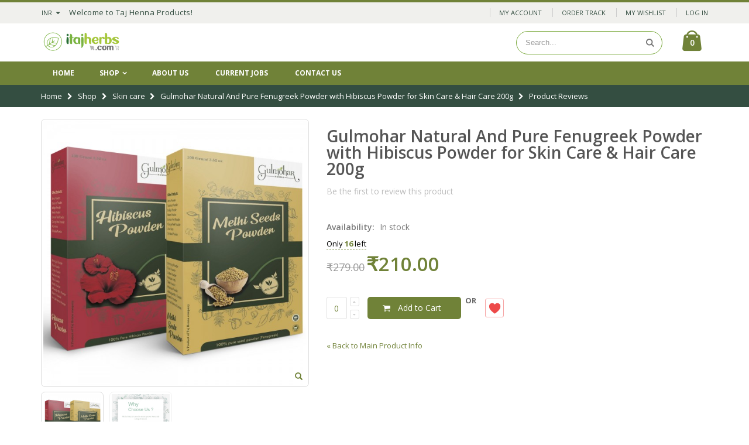

--- FILE ---
content_type: text/html; charset=UTF-8
request_url: https://itajherbs.com/review/product/list/id/342/category/56/
body_size: 12223
content:
<!DOCTYPE html>
<html lang="en">
<head>
<meta http-equiv="Content-Type" content="text/html; charset=utf-8" />
<title>100% Natural Methi Seeds Powder &amp; Hibiscus Powder – 200g</title>
<meta name="description" content="Buy pimples and acne-free organic Methi seeds powder and Hibiscus powder at the best prices. Itajherbs offers skin care and hair care powders on special discounts.

" />
<meta name="keywords" content="Natural Methi Seeds, skin care , Methi seeds powder " />
<meta name="robots" content="INDEX,FOLLOW" />
	
<meta name="viewport" content="width=device-width, initial-scale=1.0"/>
<link rel="icon" href="https://itajherbs.com/media/favicon/default/itajhebs_LOGO_PNG_LOW.png" type="image/x-icon" />
<link rel="shortcut icon" href="https://itajherbs.com/media/favicon/default/itajhebs_LOGO_PNG_LOW.png" type="image/x-icon" />

<link rel="stylesheet" href="//fonts.googleapis.com/css?family=Open+Sans%3A300%2C300italic%2C400%2C400italic%2C600%2C600italic%2C700%2C700italic%2C800%2C800italic&amp;v1&amp;subset=latin%2Clatin-ext" type="text/css" media="screen"/>
<link href='//fonts.googleapis.com/css?family=Shadows+Into+Light' rel='stylesheet' type='text/css'/>
<link rel="stylesheet" type="text/css" href="https://itajherbs.com/media/css_secure/b82eff401dbf8aed8bb51f16051b1c86.css" />
<link rel="stylesheet" type="text/css" href="https://itajherbs.com/media/css_secure/51280f5c467d2968d7e4f122bd1c1c12.css" media="all" />
<link rel="stylesheet" type="text/css" href="https://itajherbs.com/media/css_secure/7ec0e16fe1f9167a4c39c6dcfffea956.css" media="print" />
<script type="text/javascript" src="https://itajherbs.com/media/js/de9575afd53ee59151e6b6072fe476a5.js"></script>
<!--[if gt IE 7]>
<link rel="stylesheet" type="text/css" href="https://itajherbs.com/media/css_secure/3a7497b2d531265430b56c437b19449e.css" media="all" />
<![endif]-->
<!--[if lt IE 7]>
<script type="text/javascript" src="https://itajherbs.com/media/js/e009c2f89016d6717673b23d27cc3183.js"></script>
<![endif]-->
<!--[if lt IE 9]>
<script type="text/javascript" src="https://itajherbs.com/media/js/8c1408393eda8718cc8dd458c47d2e8c.js"></script>
<![endif]-->

<script type="text/javascript">
//<![CDATA[
Mage.Cookies.path     = '/';
Mage.Cookies.domain   = '.itajherbs.com';
//]]>
</script>

<script type="text/javascript">
//<![CDATA[
optionalZipCountries = ["AF","AX","AL","DZ","AS","AD","AO","AI","AQ","AG","AR","AM","AW","AU","AT","AZ","BS","BH","BD","BB","BY","BE","BZ","BJ","BM","BT","BO","BA","BW","BV","BR","IO","VG","BN","BG","BF","BI","KH","CM","CA","CV","KY","CF","TD","CL","CN","CX","CC","CO","KM","CG","CD","CK","CR","CI","HR","CU","CY","CZ","DK","DJ","DM","DO","EC","EG","SV","GQ","ER","EE","ET","FK","FO","FJ","FI","FR","GF","PF","TF","GA","GM","GE","DE","GH","GI","GR","GL","GD","GP","GU","GT","GG","GN","GW","GY","HT","HM","HN","HK","HU","IS","ID","IR","IQ","IE","IM","IL","IT","JM","JP","JE","JO","KZ","KE","KI","KW","KG","LA","LV","LB","LS","LR","LY","LI","LT","LU","MO","MK","MG","MW","MY","MV","ML","MT","MH","MQ","MR","MU","YT","MX","FM","MD","MC","MN","ME","MS","MA","MZ","MM","NA","NR","NP","NL","AN","NC","NZ","NI","NE","NG","NU","NF","MP","KP","NO","OM","PK","PW","PS","PA","PG","PY","PE","PH","PN","PL","PT","PR","QA","RE","RO","RU","RW","BL","SH","KN","LC","MF","PM","WS","SM","ST","SA","SN","RS","SC","SL","SG","SK","SI","SB","SO","ZA","GS","KR","ES","LK","VC","SD","SR","SJ","SZ","SE","CH","SY","TW","TJ","TZ","TH","TL","TG","TK","TO","TT","TN","TR","TM","TC","TV","UG","UA","AE","GB","US","UY","UM","VI","UZ","VU","VA","VE","VN","WF","EH","YE","ZM","ZW"];
//]]>
</script>
            <!-- BEGIN GOOGLE ANALYTICS CODE -->
        <script type="text/javascript">
        //<![CDATA[
            var _gaq = _gaq || [];
            
_gaq.push(['_setAccount', 'G-CDCDXP62D8']);

_gaq.push(['_trackPageview']);
            
            (function() {
                var ga = document.createElement('script'); ga.type = 'text/javascript'; ga.async = true;
                ga.src = ('https:' == document.location.protocol ? 'https://ssl' : 'http://www') + '.google-analytics.com/ga.js';
                var s = document.getElementsByTagName('script')[0]; s.parentNode.insertBefore(ga, s);
            })();

        //]]>
        </script>
        <!-- END GOOGLE ANALYTICS CODE -->
    <script type="text/javascript">
	jQuery(function($){
		var scrolled = false;
		$(window).scroll(function(){
			    if(140<$(window).scrollTop() && !scrolled){
                    if(!$('.header-container .menu-wrapper .mini-cart').length && !$('.header-container .menu-wrapper .sticky-logo').length){
				    $('.header-container').addClass("sticky-header");
				    var minicart = $('.header-container .mini-cart').html();
				    $('.header-container .menu-wrapper').append('<div class="mini-cart">'+minicart+'</div>');
                                    var logo_image = $('<div>').append($('.header-container .header > .logo').clone()).html();
                    $('.header-container .menu-wrapper').prepend('<div class="sticky-logo">'+logo_image+'</div>');
                                        $(".sticky-logo img").attr("src","https://itajherbs.com/skin/frontend/smartwave/porto/images/itajhebs LOGO PNG LOW.png");
                                    				    $('.header-container .header-wrapper > div').each(function(){
					    if($(this).hasClass("container")){
						    $(this).addClass("already");
					    } else {
						    $(this).addClass("container");
					    }
				    });
				    scrolled = true;
                    }
			    }
			    if(140>=$(window).scrollTop() && scrolled){
				    $('.header-container').removeClass("sticky-header");
				    $('.header-container .menu-wrapper .mini-cart').remove();
                                    $('.header-container .menu-wrapper > .sticky-logo').remove();
                				    scrolled = false;
				    $('.header-container .header-wrapper > div').each(function(){
					    if($(this).hasClass("already")){
						    $(this).removeClass("already");
					    } else {
						    $(this).removeClass("container");
					    }
				    });
			    }
		});
	});
</script><script type="text/javascript">
//<![CDATA[
	if (typeof EM == 'undefined') EM = {};
	EM.Quickview = {
		QS_FRM_WIDTH    :"1000",
		QS_FRM_HEIGHT   : "730"
	};
//]]	
</script> <script type="text/javascript">//<![CDATA[
        var Translator = new Translate([]);
        //]]></script><!-- Google tag (gtag.js) -->
<script async src="https://www.googletagmanager.com/gtag/js?id=G-CDCDXP62D8"></script>
<script>
  window.dataLayer = window.dataLayer || [];
  function gtag(){dataLayer.push(arguments);}
  gtag('js', new Date());

  gtag('config', 'G-CDCDXP62D8');
</script>
<!-- Google tag (gtag.js) -->
<script async src="https://www.googletagmanager.com/gtag/js?id=AW-951264712"></script>
<script>
  window.dataLayer = window.dataLayer || [];
  function gtag(){dataLayer.push(arguments);}
  gtag('js', new Date());

  gtag('config', 'AW-951264712');
</script>


<script>
  window.addEventListener('load', function() {
    document.addEventListener('click', function(t) {
      for(let r of t.path) {
        if(r.matches && r.matches('.btn-cart')) {
          gtag('event', 'conversion', {'send_to': 'AW-951264712/G0-ECNm_wIEYEMjLzMUD'});
        }
      }
    })  

    if(window.location.href.indexOf('/checkout/onepage/?')!=-1){
      gtag('event', 'conversion', {'send_to': 'AW-951264712/wrcwCNy_wIEYEMjLzMUD'});
    }
  });
</script><script type="text/javascript">
//<![CDATA[
if (typeof dailydealTimeCountersCategory == 'undefined') {
	var dailydealTimeCountersCategory = new Array();
	var i = 0;
}
//]]>
</script>
</head>
<body class=" review-product-list full-width">
<div class="wrapper">
        <noscript>
        <div class="global-site-notice noscript">
            <div class="notice-inner">
                <p>
                    <strong>JavaScript seems to be disabled in your browser.</strong><br />
                    You must have JavaScript enabled in your browser to utilize the functionality of this website.                </p>
            </div>
        </div>
    </noscript>
    <div class="page">
                <div class="header-container type4">
    <div class="top-links-container">
        <div class="top-links container">
                        <div class="form-currency top-select">
    <select id="select-currency" name="currency" title="Select Your Currency" onchange="setLocation(this.value)">
            <option value="https://itajherbs.com/directory/currency/switch/currency/INR/uenc/aHR0cHM6Ly9pdGFqaGVyYnMuY29tL3Jldmlldy9wcm9kdWN0L2xpc3QvaWQvMzQyL2NhdGVnb3J5LzU2Lw,,/" selected="selected">
            INR        </option>
            <option value="https://itajherbs.com/directory/currency/switch/currency/USD/uenc/aHR0cHM6Ly9pdGFqaGVyYnMuY29tL3Jldmlldy9wcm9kdWN0L2xpc3QvaWQvMzQyL2NhdGVnb3J5LzU2Lw,,/">
            USD        </option>
        </select>
    <script type="text/javascript">
        (function($){
            $("#select-currency").selectbox();
        })(jQuery);
    </script>
</div>
                                    			            <div class="top-links-area">
                <div class="top-links-icon"><a href="javascript:void(0)">Account</a></div>
                <ul class="links">
                        <li class="first" ><a href="https://itajherbs.com/customer/account/" title="My Account" >My Account</a></li>
                                <li ><a href="tracking" title="Track Order" >Order Track</a></li>
                                <li ><a href="https://itajherbs.com/wishlist/" title="My Wishlist" >My Wishlist</a></li>
                                <li class=" last" ><a href="https://itajherbs.com/customer/account/login/" title="Log In" >Log In</a></li>
            </ul>
            </div>
            <p class="welcome-msg">Welcome to Taj Henna Products! </p>
            <div class="clearer"></div>
        </div>
    </div>
    <div class="header container">
                <a href="https://itajherbs.com/" title="Taj Henna" class="logo"><strong>Taj Henna</strong><img src="https://itajherbs.com/skin/frontend/smartwave/porto/images/itajhebs LOGO PNG LOW.png" alt="Taj Henna" /></a>
                <div class="cart-area">
                       <div class="mini-cart">
                    <a href="javascript:void(0)" class="mybag-link"><i class="icon-mini-cart"></i><span class="cart-info"><span class="cart-qty">0</span><span>item(s)</span></span></a>
        <div class="topCartContent block-content theme-border-color">
            <div class="inner-wrapper">                                                    <p class="cart-empty">
                        You have no items in your shopping cart.                    </p>
                            </div>
        </div>
<script type="text/javascript">
    jQuery(function($){
        $('.mini-cart').mouseover(function(e){
            $(this).children('.topCartContent').fadeIn(200);
            return false;
        }).mouseleave(function(e){
            $(this).children('.topCartContent').fadeOut(200);
            return false;
        });
    });
</script>
</div>                        <div class="custom-block"><!-- <i class="icon-phone" style="margin-right: 5px;color:#fff;"></i><span style="color:#fff;">(+404) 158 14 25 78</span><span class="split" style="border-color:#fff;"></span><a href="#" style="color:#fff;">CONTACT US</a> -->
<a href="http://itajherbs.com/wishlist/"  class="link-wishlist"><i class="icon-wishlist"></i></a>
<style type="text/css">.header-container.type4 .header .custom-block {
    display: inline-block;
    text-align: center;
    height: 20px;
    line-height: 20px;
}.header-container.type4 .header .custom-block .link-wishlist{margin-left: 0px;
    font-size: 15px;
    border: 1px solid #ff0000;
    display: none;
    padding: 0px 0px;
    border-radius: 4px;
    float: right;
    position: absolute;}
@media (max-width: 768px){
.top-links-area{display:none ! important;}
}
</style></div>
        </div>
        <div class="search-area">
            <a href="javascript:void(0);" class="search-icon"><i class="icon-search"></i></a>
            <form id="search_mini_form" action="//itajherbs.com/catalogsearch/result/" method="get">
    <div class="form-search no-padding">
        <label for="search">Search:</label>
                <input id="search" type="text" name="q" class="input-text" />
                <button type="submit" title="Search" class="button"><i class="icon-search"></i></button>
        <div id="search_autocomplete" class="search-autocomplete"></div>
        <div class="clearer"></div>
    </div>
</form>
<script type="text/javascript">
//<![CDATA[
    var searchForm = new Varien.searchForm('search_mini_form', 'search', 'Search...');
    searchForm.initAutocomplete('https://itajherbs.com/catalogsearch/ajax/suggest/', 'search_autocomplete');
//]]>
</script>
        </div>
        <div class="menu-icon"><a href="javascript:void(0)" title="Menu"><i class="fa fa-bars"></i></a></div>
            </div>
    <div class="header-wrapper">
<div class="main-nav">
    <div class="container">            
        <div class="menu-wrapper">
            <div class="menu-all-pages-container">
                <ul class="menu">
                    <li class="">
    <a href="//itajherbs.com/">
       <span>Home</span>
    </a>
</li>
<li class="menu-static-width  ">
<a href="//itajherbs.com/shop.html">Shop</a>
<div class="nav-sublist-dropdown" style="display: none; width:225px;">
<div class="container">
<div class="mega-columns row">
<div class="block1 col-sm-12">
<div class="row">
<ul>
<li class="menu-item col-sw-1  "><a class="level1" href="//itajherbs.com/shop/skin-care.html"><span>Skin care </span></a></li><li class="menu-item col-sw-1  "><a class="level1" href="//itajherbs.com/shop/henna-cone.html"><span>Henna Cone</span></a></li><li class="menu-item col-sw-1  "><a class="level1" href="//itajherbs.com/shop/natural-hair-color.html"><span>Natural Hair Colour</span></a></li><li class="menu-item col-sw-1  "><a class="level1" href="//itajherbs.com/shop/hennapowder.html"><span>Henna Powder</span></a></li><li class="menu-item col-sw-1  "><a class="level1" href="//itajherbs.com/shop/indian-herbs.html"><span>Indian Herbs</span></a></li><li class="menu-item col-sw-1  "><a class="level1" href="//itajherbs.com/shop/indigo-products.html"><span>Indigo Products</span></a></li><li class="menu-item col-sw-1  "><a class="level1" href="//itajherbs.com/shop/essential-oils.html"><span>Essential oils</span></a></li><li class="menu-item col-sw-1  "><a class="level1" href="//itajherbs.com/shop/pickles.html"><span>Pickles</span></a></li><li class="menu-item col-sw-1  "><a class="level1" href="//itajherbs.com/shop/henna-powder-manufacturer.html"><span>Other products</span></a></li>
</ul>
</div>
</div>
</div>
</div>
</div>
</li>


<!--	<li class="menu-item menu-item-has-children menu-parent-item fl-right">
		<a href="javascript:;">Features<span class="cat-label cat-label-label2">Hot!</span></a>
		<div class="nav-sublist-dropdown" style="display: none; list-style: none;">
			<div class="container">
				<ul>
					<li class="menu-item menu-item-has-children menu-parent-item" style="list-style: none;">
						<a class="level1" href="javascript:;"><span>Homepage Variations 1</span></a>
						<div class="nav-sublist level1">
							<ul>
								<li class="menu-item " style="list-style: none;">
									<a class="level2" href="http://newsmartwave.net/magento/porto/index.php/demo1_en"><span>Home Layout 1</span></a>
								</li>
								<li class="menu-item " style="list-style: none;">
									<a class="level2" href="http://newsmartwave.net/magento/porto/index.php/demo2_en"><span>Home Layout 2</span></a>
								</li>
								<li class="menu-item " style="list-style: none;">
									<a class="level2" href="http://newsmartwave.net/magento/porto/index.php/demo3_en"><span>Home Layout 3</span></a>
								</li>
								<li class="menu-item " style="list-style: none;">
									<a class="level2" href="http://newsmartwave.net/magento/porto/index.php/demo4_en"><span>Home Layout 4</span></a>
								</li>
								<li class="menu-item " style="list-style: none;">
									<a class="level2" href="http://newsmartwave.net/magento/porto/index.php/demo5_en"><span>Home Layout 5</span></a>
								</li>
								<li class="menu-item " style="list-style: none;">
									<a class="level2" href="http://newsmartwave.net/magento/porto/index.php/demo6_en"><span>Home Layout 6</span></a>
								</li>
								<li class="menu-item " style="list-style: none;">
									<a class="level2" href="http://newsmartwave.net/magento/porto/index.php/demo7_en"><span>Home Layout 7</span></a>
								</li>
								<li class="menu-item " style="list-style: none;">
									<a class="level2" href="http://newsmartwave.net/magento/porto/index.php/demo8_en"><span>Home Layout 8</span></a>
								</li>
								<li class="menu-item " style="list-style: none;">
									<a class="level2" href="http://newsmartwave.net/magento/porto/index.php/demo9_en"><span>Home Layout 9</span></a>
								</li>
							</ul>
						</div>
					</li>
					<li class="menu-item menu-item-has-children menu-parent-item" style="list-style: none;">
						<a class="level1" href="javascript:;"><span>Homepage Variations 2</span></a>
						<div class="nav-sublist level1">
							<ul>
								<li class="menu-item " style="list-style: none;">
									<a class="level2" href="http://newsmartwave.net/magento/porto/index.php/demo10_en"><span>Home Layout 10</span></a>
								</li>
								<li class="menu-item " style="list-style: none;">
									<a class="level2" href="http://newsmartwave.net/magento/porto/index.php/demo11_en"><span>Home Layout 11</span></a>
								</li>
								<li class="menu-item " style="list-style: none;">
									<a class="level2" href="http://newsmartwave.net/magento/porto/index.php/demo12_en"><span>Home Layout 12</span></a>
								</li>
								<li class="menu-item " style="list-style: none;">
									<a class="level2" href="http://newsmartwave.net/magento/porto/index.php/demo13_en"><span>Home Layout 13</span></a>
								</li>
								<li class="menu-item " style="list-style: none;">
									<a class="level2" href="http://newsmartwave.net/magento/porto/index.php/demo14_en"><span>Home Layout 14</span></a>
								</li>
								<li class="menu-item " style="list-style: none;">
									<a class="level2" href="http://newsmartwave.net/magento/porto/index.php/demo15_en"><span>Home Layout 15</span></a>
								</li>
								<li class="menu-item " style="list-style: none;">
									<a class="level2" href="http://newsmartwave.net/magento/porto/index.php/demo16_en"><span>Home Layout 16</span></a>
								</li>
								<li class="menu-item " style="list-style: none;">
									<a class="level2" href="http://newsmartwave.net/magento/porto/index.php/demo17_en"><span>Home Layout 17</span></a>
								</li>
								<li class="menu-item " style="list-style: none;">
									<a class="level2" href="http://newsmartwave.net/magento/porto/index.php/demo4_sa"><span>Home RTL Layout</span></a>
								</li>
								<li class="menu-item " style="list-style: none;">
									<a class="level2" href="http://newsmartwave.net/magento/porto/index.php/demo1_fr"><span>Home Full Ajax Layout</span></a>
								</li>
							</ul>
						</div>
					</li>
					<li class="menu-item menu-item-has-children menu-parent-item" style="list-style: none;">
						<a class="level1" href="javascript:;"><span>Shop Variations 1</span></a>
						<div class="nav-sublist level1">
							<ul>
								<li class="menu-item " style="list-style: none;">
									<a class="level2" href="http://newsmartwave.net/magento/porto/index.php/demo5_en/electronics.html"><span>Fullwidth Banner</span></a>
								</li>
								<li class="menu-item " style="list-style: none;">
									<a class="level2" href="http://newsmartwave.net/magento/porto/index.php/demo5_en/fashion.html"><span>Boxed Slider Banner</span></a>
								</li>
								<li class="menu-item " style="list-style: none;">
									<a class="level2" href="http://newsmartwave.net/magento/porto/index.php/demo5_en/fashion/women.html"><span>Boxed Image Banner</span></a>
								</li>
								<li class="menu-item " style="list-style: none;">
									<a class="level2" href="http://newsmartwave.net/magento/porto/index.php/demo5_en/fashion.html"><span>Left Sidebar</span></a>
								</li>
								<li class="menu-item " style="list-style: none;">
									<a class="level2" href="http://newsmartwave.net/magento/porto/index.php/demo5_en/electronics/cameras.html"><span>Right Sidebar</span></a>
								</li>
								<li class="menu-item " style="list-style: none;">
									<a class="level2" href="http://newsmartwave.net/magento/porto/index.php/demo17_en/fashion.html"><span>Ajax Infinite Scroll</span></a>
								</li>
								<li class="menu-item " style="list-style: none;">
									<a class="level2" href="http://newsmartwave.net/magento/porto/index.php/demo6_fr/fashion/men/accessories.html"><span>2 Columns Products</span></a>
								</li>
								<li class="menu-item " style="list-style: none;">
									<a class="level2" href="http://newsmartwave.net/magento/porto/index.php/demo6_fr/fashion/men/tees-knits-and-polos.html"><span>3 Columns Products</span></a>
								</li>
								<li class="menu-item " style="list-style: none;">
									<a class="level2" href="http://newsmartwave.net/magento/porto/index.php/demo6_fr/fashion/men/shirts.html"><span>4 Columns Products</span></a>
								</li>
								<li class="menu-item " style="list-style: none;">
									<a class="level2" href="http://newsmartwave.net/magento/porto/index.php/demo6_fr/fashion/men/pants-denim.html"><span>5 Columns Products</span></a>
								</li>
								<li class="menu-item " style="list-style: none;">
									<a class="level2" href="http://newsmartwave.net/magento/porto/index.php/demo6_fr/fashion/kids/casual-shoes.html"><span>6 Columns Products</span></a>
								</li>
								<li class="menu-item " style="list-style: none;">
									<a class="level2" href="http://newsmartwave.net/magento/porto/index.php/demo6_fr/fashion/kids/outwear.html"><span>7 Columns Products</span></a>
								</li>
								<li class="menu-item " style="list-style: none;">
									<a class="level2" href="http://newsmartwave.net/magento/porto/index.php/demo6_fr/fashion/kids/sneakers.html"><span>8 Columns Products</span></a>
								</li>
							</ul>
						</div>
					</li>
					<li class="menu-item menu-item-has-children menu-parent-item" style="list-style: none;">
						<a class="level1" href="javascript:;"><span>Shop Variations 2</span></a>
						<div class="nav-sublist level1">
							<ul>
								<li class="menu-item " style="list-style: none; width: 250px;">
									<a class="level2" href="http://newsmartwave.net/magento/porto/index.php/demo5_en/fashion/women-dress-m-rolex.html"><span>Product Page with Sidebar</span></a>
								</li>
								<li class="menu-item " style="list-style: none; width: 250px;">
									<a class="level2" href="http://newsmartwave.net/magento/porto/index.php/demo5_en/fashion/racer-back-maxi-dress.html"><span>Product Page without Sidebar</span></a>
								</li>
								<li class="menu-item " style="list-style: none; width: 250px;">
									<a class="level2" href="http://newsmartwave.net/magento/porto/index.php/demo11_en/electronics/motorola-male-phone-4g-blue-sony.html"><span>Product Page with Inner Zoom</span></a>
								</li>
								<li class="menu-item " style="list-style: none; width: 250px;">
									<a class="level2" href="http://newsmartwave.net/magento/porto/index.php/demo11_fr/electronics/motorola-male-phone-4g-blue-sony.html"><span>Product Page with Outer Zoom</span></a>
								</li>
								<li class="menu-item " style="list-style: none; width: 250px;">
									<a class="level2" href="http://newsmartwave.net/magento/porto/index.php/demo8_fr/fashion/fashion-dress.html"><span>Product Page with Vertical Gallery</span></a>
								</li>
								<li class="menu-item " style="list-style: none; width: 250px;">
									<a class="level2" href="http://newsmartwave.net/magento/porto/index.php/demo11_fr/electronics/motorola-male-phone-4g-blue-sony.html"><span>Product Page with Addtocart Sticky</span></a>
								</li>
								<li class="menu-item " style="list-style: none; width: 250px;">
									<a class="level2" href="http://newsmartwave.net/magento/porto/index.php/demo8_fr/fashion/fashion-dress.html"><span>Product Page with Vertical Tabs</span></a>
								</li>
								<li class="menu-item " style="list-style: none; width: 250px;">
									<a class="level2" href="http://newsmartwave.net/magento/porto/index.php/demo9_fr/fashion/fashion-dress.html"><span>Product Page with Accordion</span></a>
								</li>
								<li class="menu-item " style="list-style: none; width: 250px;">
									<a class="level2" href="http://newsmartwave.net/magento/porto/index.php/demo14_fr/electronics/motorola-male-phone-4g-blue-sony.html"><span>Product Page with Moved Tabs</span></a>
								</li>
								<li class="menu-item " style="list-style: none; width: 250px;">
									<a class="level2" href="http://newsmartwave.net/magento/porto/index.php/demo5_en/women-dress.html"><span>Configurable Sample Product</span></a>
								</li>
								<li class="menu-item " style="list-style: none; width: 250px;">
									<a class="level2" href="http://newsmartwave.net/magento/porto/index.php/demo5_en/electronics/games/seiko-bundle.html"><span>Bundle Sample Product</span></a>
								</li>
								<li class="menu-item " style="list-style: none; width: 250px;">
									<a class="level2" href="http://newsmartwave.net/magento/porto/index.php/demo5_en/fashion/jewellery/women-jewellery.html"><span>Grouped Sample Product</span></a>
								</li>											
							</ul>
						</div>
					</li>
					<li class="menu-item menu-item-has-children menu-parent-item" style="list-style: none;">
						<a class="level1" href="javascript:;"><span>Headers</span></a>
						<div class="nav-sublist level1">
							<ul>
								<li class="menu-item " style="list-style: none;">
									<a class="level2" href="http://newsmartwave.net/magento/porto/index.php/demo1_en"><span>Header Type 1</span></a>
								</li>
								<li class="menu-item " style="list-style: none;">
									<a class="level2" href="http://newsmartwave.net/magento/porto/index.php/demo2_fr"><span>Header Type 2</span></a>
								</li>
								<li class="menu-item " style="list-style: none;">
									<a class="level2" href="http://newsmartwave.net/magento/porto/index.php/demo4_en"><span>Header Type 3</span></a>
								</li>
								<li class="menu-item " style="list-style: none;">
									<a class="level2" href="http://newsmartwave.net/magento/porto/index.php/demo5_en"><span>Header Type 4</span></a>
								</li>
								<li class="menu-item " style="list-style: none;">
									<a class="level2" href="http://newsmartwave.net/magento/porto/index.php/demo5_fr"><span>Header Type 5</span></a>
								</li>
								<li class="menu-item " style="list-style: none;">
									<a class="level2" href="http://newsmartwave.net/magento/porto/index.php/demo7_en"><span>Header Type 6</span></a>
								</li>
								<li class="menu-item " style="list-style: none;">
									<a class="level2" href="http://newsmartwave.net/magento/porto/index.php/demo7_fr"><span>Header Type 7</span></a>
								</li>
								<li class="menu-item " style="list-style: none;">
									<a class="level2" href="http://newsmartwave.net/magento/porto/index.php/demo2_en"><span>Header Type 8</span></a>
								</li>
								<li class="menu-item " style="list-style: none;">
									<a class="level2" href="http://newsmartwave.net/magento/porto/index.php/demo11_en"><span>Header Type 9</span></a>
								</li>
								<li class="menu-item " style="list-style: none;">
									<a class="level2" href="http://newsmartwave.net/magento/porto/index.php/demo12_en"><span>Header Type 10</span></a>
								</li>
								<li class="menu-item " style="list-style: none;">
									<a class="level2" href="http://newsmartwave.net/magento/porto/index.php/demo13_en"><span>Header Type 11</span></a>
								</li>
								<li class="menu-item " style="list-style: none;">
									<a class="level2" href="http://newsmartwave.net/magento/porto/index.php/demo16_en"><span>Header Type 12</span></a>
								</li>
								<li class="menu-item " style="list-style: none;">
									<a class="level2" href="http://newsmartwave.net/magento/porto/index.php/demo17_en"><span>Header Type 13</span></a>
								</li>
							</ul>
						</div>
					</li>
				</ul>
			</div>
		</div>
	</li>
    <li class="fl-right">
		<a href="http://themeforest.net/item/porto-ecommerce-ultimate-magento-theme/9725864?ref=SW-THEMES&amp;license=regular&amp;open_purchase_for_item_id=9725864&amp;purchasable=source" target="_blank">Buy Porto!</a>
	</li> -->
    <li><a href="https://itajherbs.com/about-us" title="About us">About Us</a></li>
    <li><a href="https://itajherbs.com/current-jobs" title="Current Jobs">Current Jobs</a></li>
    <li><a href="https://itajherbs.com/contacts" title="Contact Us">Contact Us</a></li>

                </ul>
            </div>
        </div>
    </div>
</div>

</div>

<script type="text/javascript">
//<![CDATA[
var SW_MENU_POPUP_WIDTH = 0;
//]]>
</script></div>
<div class="mobile-nav side-block container">
    <div class="menu-all-pages-container">
        <ul class="menu">
            <li class="">
    <a href="//itajherbs.com/">
       <span>Home</span>
    </a>
</li>
<li class="menu-item menu-item-has-children menu-parent-item  act ">
<a href="//itajherbs.com/shop.html">Shop</a>
<ul>
<li class="menu-item  act "><a class="level1" href="//itajherbs.com/shop/skin-care.html"><span>Skin care </span></a></li><li class="menu-item  "><a class="level1" href="//itajherbs.com/shop/henna-cone.html"><span>Henna Cone</span></a></li><li class="menu-item  "><a class="level1" href="//itajherbs.com/shop/natural-hair-color.html"><span>Natural Hair Colour</span></a></li><li class="menu-item  "><a class="level1" href="//itajherbs.com/shop/hennapowder.html"><span>Henna Powder</span></a></li><li class="menu-item  "><a class="level1" href="//itajherbs.com/shop/indian-herbs.html"><span>Indian Herbs</span></a></li><li class="menu-item  "><a class="level1" href="//itajherbs.com/shop/indigo-products.html"><span>Indigo Products</span></a></li><li class="menu-item  "><a class="level1" href="//itajherbs.com/shop/essential-oils.html"><span>Essential oils</span></a></li><li class="menu-item  "><a class="level1" href="//itajherbs.com/shop/pickles.html"><span>Pickles</span></a></li><li class="menu-item  "><a class="level1" href="//itajherbs.com/shop/henna-powder-manufacturer.html"><span>Other products</span></a></li>
</ul>
</li>

        </ul>
<ul>
<li class="first"><a href="https://itajherbs.com/customer/account/" title="My Account">My Account</a></li>
<li><a href="https://itajherbs.com/wishlist/" title="My Wishlist">My Wishlist</a></li>
<li><a href="https://itajherbs.com/tracking/" title="track order">Track Order</a></li>
</ul>
    </div>
</div>
<div class="mobile-nav-overlay close-mobile-nav"></div>        <div class="top-container"><div class="breadcrumbs">
    <div class="container">
        <div class="row">
        <div class="col-sm-12 a-left">
    <ul>
                    <li class="home">
                            <a href="https://itajherbs.com/" title="Go to Home Page">Home</a>
                                        <span class="breadcrumbs-split"><i class="icon-right-open"></i></span>
                        </li>
                    <li class="category55">
                            <a href="https://itajherbs.com/shop.html" title="">Shop</a>
                                        <span class="breadcrumbs-split"><i class="icon-right-open"></i></span>
                        </li>
                    <li class="category56">
                            <a href="https://itajherbs.com/shop/skin-care.html" title="">Skin care </a>
                                        <span class="breadcrumbs-split"><i class="icon-right-open"></i></span>
                        </li>
                    <li class="product">
                            <a href="https://itajherbs.com/shop/skin-care/fenugreek-powder-and-hibiscus-flower-powder.html" title="">Gulmohar Natural And Pure Fenugreek Powder with Hibiscus Powder for Skin Care &amp; Hair Care 200g</a>
                                        <span class="breadcrumbs-split"><i class="icon-right-open"></i></span>
                        </li>
                    <li class="reviews">
                            <strong>Product Reviews</strong>
                                    </li>
            </ul>
</div>
        </div>
    </div>
</div></div>        <div class="main-container col1-layout">
            <div class="main container">
                <div class="col-main">
                                        <div id="loading-mask">
	<div class ="background-overlay"></div>
	<p id="loading_mask_loader" class="loader">
        <i class="ajax-loader large animate-spin"></i>
	</p>
</div>
<div id="after-loading-success-message">
	<div class ="background-overlay"></div>
	<div id="success-message-container" class="loader" >
		<div class="msg-box">Product was successfully added to your shopping cart.</div>
				<button type="button" name="finish_and_checkout" id="finish_and_checkout" class="button btn-cart" ><span><span>
							Go to cart page				</span></span></button>
		<button type="button" name="continue_shopping" id="continue_shopping" class="button btn-cart" >
		<span><span>
							Continue				</span></span></button>
    </div>
</div>	
<script type='text/javascript'>
	jQuery('#finish_and_checkout').click(function(){
        try{
            parent.location.href = 'https://itajherbs.com/checkout/cart/';
        }catch(err){
            location.href = 'https://itajherbs.com/checkout/cart/';
        }
    });
	jQuery('#continue_shopping').click(function(){
        jQuery('#after-loading-success-message').fadeOut(200);
        clearTimeout(ajaxcart_timer);
        setTimeout(function(){
            jQuery('#after-loading-success-message .timer').text(ajaxcart_sec);
        }, 1000);});
</script><script type="text/javascript">
    var optionsPrice = new Product.OptionsPrice([]);
</script>
<div id="messages_product_view"></div>
<div class="product-view">
    <div class="row">
        <div class="col-sm-12">
            <div class="product-essential">
                <form action="https://itajherbs.com/checkout/cart/add/uenc/aHR0cHM6Ly9pdGFqaGVyYnMuY29tL3Jldmlldy9wcm9kdWN0L2xpc3QvaWQvMzQyL2NhdGVnb3J5LzU2Lw,,/product/342/form_key/5bCjT7CejTpBl83L/" method="post" id="product_addtocart_form">
                    <input name="form_key" type="hidden" value="5bCjT7CejTpBl83L" />
                    <div class="no-display">
                        <input type="hidden" name="product" value="342" />
                        <input type="hidden" name="related_product" id="related-products-field" value="" />
                    </div>
                    <div class="row">
                        <div class="col-sm-12">
                            <div class="row">
                                <div class="product-img-box col-sm-5">
                                    <ul id="etalage_NTQ5ZGY1OWFjOGVkZGUxOTc5MjY2MGM4MzkyYjAwYTY">
        <li>
                <a rel="gallery" class="fancy-images fancy-images_NTQ5ZGY1OWFjOGVkZGUxOTc5MjY2MGM4MzkyYjAwYTY" href="https://itajherbs.com/media/catalog/product/cache/1/thumbnail/600x/17f82f742ffe127f42dca9de82fb58b1/h/i/hibiscus_methi.jpg"><span class="glyphicon glyphicon-search"></span></a>
        <img class="etalage_thumb_image" src="https://itajherbs.com/media/catalog/product/cache/1/thumbnail/600x/17f82f742ffe127f42dca9de82fb58b1/h/i/hibiscus_methi.jpg" alt="Hibiscus powder and methi powder"/>
        <img class="etalage_source_image" src="https://itajherbs.com/media/catalog/product/cache/1/thumbnail/100x100/9df78eab33525d08d6e5fb8d27136e95/h/i/hibiscus_methi.jpg" alt="Hibiscus powder and methi powder"/>
    </li>
            <li>
                <a rel="gallery" class="fancy-images fancy-images_NTQ5ZGY1OWFjOGVkZGUxOTc5MjY2MGM4MzkyYjAwYTY" href="https://itajherbs.com/media/catalog/product/cache/1/thumbnail/600x/17f82f742ffe127f42dca9de82fb58b1/w/h/why_choose_us_8.jpg"><span class="glyphicon glyphicon-search"></span></a>
        <img class="etalage_thumb_image" src="https://itajherbs.com/media/catalog/product/cache/1/thumbnail/600x/17f82f742ffe127f42dca9de82fb58b1/w/h/why_choose_us_8.jpg" alt=""/>
        <img class="etalage_source_image" src="https://itajherbs.com/media/catalog/product/cache/1/thumbnail/100x100/9df78eab33525d08d6e5fb8d27136e95/w/h/why_choose_us_8.jpg" alt=""/>
    </li>
    </ul>
<div class="etalage-control">
    <a href="javascript:void(0)" class="etalage-prev"><i class="icon-angle-left"></i></a>
    <a href="javascript:void(0)" class="etalage-next"><i class="icon-angle-right"></i></a>
</div>
<div class="product-view-zoom-area">
</div>
<script type="text/javascript">
    var zoom_enabled = false;
    var zoom_type = 0;
    jQuery(document).ready(function(){
        reloadEtalage();
                jQuery(".product-img-box .etalage li.etalage_thumb").zoom({
                    touch:false
        });
        zoom_enabled = true;
                        setTimeout(function(){reloadEtalage();}, 500);
        jQuery(window).resize(function(e){
            reloadEtalage();
            var width = jQuery(this).width();
        });
        jQuery('.etalage-prev').on('click', function(){ etalage_NTQ5ZGY1OWFjOGVkZGUxOTc5MjY2MGM4MzkyYjAwYTY_previous(); });
        jQuery('.etalage-next').on('click', function(){ etalage_NTQ5ZGY1OWFjOGVkZGUxOTc5MjY2MGM4MzkyYjAwYTY_next(); });
        jQuery("a.fancy-images_NTQ5ZGY1OWFjOGVkZGUxOTc5MjY2MGM4MzkyYjAwYTY").fancybox();
        function reloadEtalage(){
            var src_img_width = 600;
            var src_img_height = "auto";
            var ratio_width = 600;
            var ratio_height = 600;
            var width, height, thumb_position, small_thumb_count;
            small_thumb_count = 4;
                        width = jQuery(".product-view .product-img-box").width()-8;
            height = "auto";
            thumb_position = "bottom";
                        
            jQuery('#etalage_NTQ5ZGY1OWFjOGVkZGUxOTc5MjY2MGM4MzkyYjAwYTY').etalage({
                thumb_image_width: width,
                thumb_image_height: height,
                source_image_width: src_img_width,
                source_image_height: src_img_height,
                zoom_area_width: width,
                zoom_area_height: height,
                zoom_enable: false,
                small_thumbs:small_thumb_count,
                smallthumb_hide_single: false,
                smallthumbs_position: thumb_position,
                small_thumbs_width_offset: 0,
                show_icon: false,
                autoplay: false
            });
            if(jQuery(window).width()<768){
				var first_img = jQuery("#etalage_NTQ5ZGY1OWFjOGVkZGUxOTc5MjY2MGM4MzkyYjAwYTY img.etalage_thumb_image").first();
				var tmp_img = jQuery('<img src="" alt=""/>');
				tmp_img.attr("src",first_img.attr("src"));
				tmp_img.unbind("load");
				tmp_img.bind("load",function(){
					jQuery("#etalage_NTQ5ZGY1OWFjOGVkZGUxOTc5MjY2MGM4MzkyYjAwYTY").height(Math.round(width*this.naturalHeight/this.naturalWidth+8)+"px");
				});
				jQuery('#etalage_NTQ5ZGY1OWFjOGVkZGUxOTc5MjY2MGM4MzkyYjAwYTY').removeClass("vertical");
				jQuery(".product-view .product-img-box li.etalage_thumb").css({left:0});
			}
                        var first_img = jQuery("#etalage_NTQ5ZGY1OWFjOGVkZGUxOTc5MjY2MGM4MzkyYjAwYTY img.etalage_thumb_image").first();
            var tmp_img = jQuery('<img src="" alt=""/>');
            tmp_img.attr("src",first_img.attr("src"));
            tmp_img.unbind("load");
            tmp_img.bind("load",function(){
                jQuery("#etalage_NTQ5ZGY1OWFjOGVkZGUxOTc5MjY2MGM4MzkyYjAwYTY").height(Math.round(width*this.naturalHeight/this.naturalWidth+8)+"px");
            });
                    }
    });
</script>
<div class="clear"></div>
                                </div>

                                <div class="product-shop col-sm-7">
                                    <div class="product-name">
                                        <h1>Gulmohar Natural And Pure Fenugreek Powder with Hibiscus Powder for Skin Care &amp; Hair Care 200g</h1>
                                    </div>

                                    <p class="no-rating"><a href="#review-form">Be the first to review this product</a></p>
<!-- Check whether the plugin is enabled -->

<!-- AddThis Button BEGIN -->

<!-- AddThis API Config -->
<script type='text/javascript'>
var addthis_product = 'mag-sp-2.0.0';
var addthis_config 	= {
pubid : 'xa-525fbbd6215b4f1a'
}
</script>
<!-- AddThis API Config END -->
<div class="addthis_toolbox addthis_default_style addthis_32x32_style" >
<a class="addthis_button_preferred_1"></a>
<a class="addthis_button_preferred_2"></a>
<a class="addthis_button_preferred_3"></a>
<a class="addthis_button_preferred_4"></a>
<a class="addthis_button_compact"></a>
<a class="addthis_counter addthis_bubble_style"></a>
</div>

<script>
	var ats_widget =  function(){
	    if(typeof addthis_conf == 'undefined'){
	        var at_script = document.createElement('script');
	        at_script.src = '//s7.addthis.com/js/300/addthis_widget.js#pubid=xa-525fbbd6215b4f1a';
	        document.getElementsByTagName('head')[0].appendChild(at_script);
	        var addthis_product = 'mag-sp-2.1.0';
	    }
	};
	if(window.addEventListener)
		window.addEventListener('load',ats_widget);        
	else                
		window.attachEvent('onload',ats_widget);           	    
</script>	    
<!-- AddThis Button END -->
<style>
#at3win #at3winheader h3 {
	text-align:left !important;
}
</style>

                                    
                                    
            <p class="availability in-stock">Availability: <span>In stock</span></p>
        <p class="availability-only">
        <span title="Only 16 left">Only <strong>16</strong> left</span>
    </p>


                        
    <div class="price-box">
                                            
                    <p class="old-price">
                <span class="price-label">Regular Price:</span>
                <span class="price" id="old-price-342">
                    ₹279.00                </span>
            </p>

                            <p class="special-price">
                    <span class="price-label">Special Price</span>
                <span class="price" id="product-price-342">
                    ₹210.00                </span>
                </p>
                    
    
        </div>

                                    
                                    
                                                                            <div class="add-to-box">
                                                                                                <div class="add-to-cart">
                <label for="qty">Qty:</label>
        <div class="qty-holder">
            <input type="text" name="qty" id="qty" maxlength="12" value="0" title="Qty" class="input-text qty" />
            <div class="qty-changer">
                <a href="javascript:void(0)" class="qty_inc"><i class="icon-up-dir"></i></a>
                <a href="javascript:void(0)" class="qty_dec"><i class="icon-down-dir"></i></a>
            </div>
        </div>
                <button type="button" title="Add to Cart" class="button btn-cart" onclick="productAddToCartForm.submit(this)"><span><span><i class="icon-cart"></i>Add to Cart</span></span></button>
            </div>
                                                                                                    <span class="or">OR</span>
                                                                                                                                        
<ul class="add-to-links">
    <li><a href="https://itajherbs.com/wishlist/index/add/product/342/form_key/5bCjT7CejTpBl83L/" onclick="productAddToCartForm.submitLight(this, this.href); return false;" class="link-wishlist"><i class="icon-wishlist"></i></a></li>
</ul>
                                        </div>
                                                                            
                                    
<div class="buttons-set">
    <p class="back-link"><a href="https://itajherbs.com/shop/skin-care/fenugreek-powder-and-hibiscus-flower-powder.html"><small>&laquo; </small>Back to Main Product Info</a></p>
</div>

                                                                                                                                                                                </div>
                            </div>
                        </div>
                    </div>
                </form>
                <script type="text/javascript">
                //<![CDATA[
                    var productAddToCartForm = new VarienForm('product_addtocart_form');
                    productAddToCartForm.submit = function(button, url) {
                        if (this.validator.validate()) {
                            var form = this.form;
                            var oldUrl = form.action;

                            if (url) {
                               form.action = url;
                            }
                            var e = null;
                            try {
                                this.form.submit();
                            } catch (e) {
                            }
                            this.form.action = oldUrl;
                            if (e) {
                                throw e;
                            }

                            if (button && button != 'undefined') {
                                button.disabled = true;
                            }
                        }
                    }.bind(productAddToCartForm);

                    productAddToCartForm.submitLight = function(button, url){
                        if(this.validator) {
                            var nv = Validation.methods;
                            delete Validation.methods['required-entry'];
                            delete Validation.methods['validate-one-required'];
                            delete Validation.methods['validate-one-required-by-name'];
                            // Remove custom datetime validators
                            for (var methodName in Validation.methods) {
                                if (methodName.match(/^validate-datetime-.*/i)) {
                                    delete Validation.methods[methodName];
                                }
                            }

                            if (this.validator.validate()) {
                                if (url) {
                                    this.form.action = url;
                                }
                                this.form.submit();
                            }
                            Object.extend(Validation.methods, nv);
                        }
                    }.bind(productAddToCartForm);
                //]]>
                </script>
            </div>

            <div class="product-collateral">
                <div class="row">
                    <div class="col-sm-12">
                        
<div class="box-collateral box-reviews" id="customer-reviews">
        <div class="add-review">
    <div class="form-add">
    <h3>Write Your Own Review</h3>
    <div class="block-content">
                <form action="https://itajherbs.com/review/product/post/id/342/" method="post" id="review-form">
            <input name="form_key" type="hidden" value="5bCjT7CejTpBl83L" />
            <fieldset>
                                                    <h4>How do you rate this product? <em class="required">*</em></h4>
                    <span id="input-message-box"></span>
                    <table class="data-table ratings-table" id="product-review-table">
                        <thead>
                            <tr>
                                <th class="a-center">&nbsp;</th>
                                <th class="a-center"><span class="nobr">1 star</span></th>
                                <th class="a-center"><span class="nobr">2 stars</span></th>
                                <th class="a-center"><span class="nobr">3 stars</span></th>
                                <th class="a-center"><span class="nobr">4 stars</span></th>
                                <th class="a-center"><span class="nobr">5 stars</span></th>
                            </tr>
                        </thead>
                        <tbody>
                                                    <tr>
                                <th>Quality</th>
                                                            <td class="value a-center"><input type="radio" name="ratings[1]" id="Quality_1" value="1" class="radio" /></td>
                                                            <td class="value a-center"><input type="radio" name="ratings[1]" id="Quality_2" value="2" class="radio" /></td>
                                                            <td class="value a-center"><input type="radio" name="ratings[1]" id="Quality_3" value="3" class="radio" /></td>
                                                            <td class="value a-center"><input type="radio" name="ratings[1]" id="Quality_4" value="4" class="radio" /></td>
                                                            <td class="value a-center"><input type="radio" name="ratings[1]" id="Quality_5" value="5" class="radio" /></td>
                                                        </tr>
                                                    <tr>
                                <th>Value</th>
                                                            <td class="value a-center"><input type="radio" name="ratings[2]" id="Value_1" value="6" class="radio" /></td>
                                                            <td class="value a-center"><input type="radio" name="ratings[2]" id="Value_2" value="7" class="radio" /></td>
                                                            <td class="value a-center"><input type="radio" name="ratings[2]" id="Value_3" value="8" class="radio" /></td>
                                                            <td class="value a-center"><input type="radio" name="ratings[2]" id="Value_4" value="9" class="radio" /></td>
                                                            <td class="value a-center"><input type="radio" name="ratings[2]" id="Value_5" value="10" class="radio" /></td>
                                                        </tr>
                                                    <tr>
                                <th>Price</th>
                                                            <td class="value a-center"><input type="radio" name="ratings[3]" id="Price_1" value="11" class="radio" /></td>
                                                            <td class="value a-center"><input type="radio" name="ratings[3]" id="Price_2" value="12" class="radio" /></td>
                                                            <td class="value a-center"><input type="radio" name="ratings[3]" id="Price_3" value="13" class="radio" /></td>
                                                            <td class="value a-center"><input type="radio" name="ratings[3]" id="Price_4" value="14" class="radio" /></td>
                                                            <td class="value a-center"><input type="radio" name="ratings[3]" id="Price_5" value="15" class="radio" /></td>
                                                        </tr>
                                                </tbody>
                    </table>
                    <input type="hidden" name="validate_rating" class="validate-rating" value="" />
                    <script type="text/javascript">decorateTable('product-review-table')</script>
                                    <ul class="form-list">
                        <li>
                            <label for="nickname_field" class="required"><em>*</em>Nickname</label>
                            <div class="input-box">
                                <input type="text" name="nickname" id="nickname_field" class="input-text required-entry" value="" />
                            </div>
                        </li>
                        <li>
                            <label for="summary_field" class="required"><em>*</em>Summary of Your Review</label>
                            <div class="input-box">
                                <input type="text" name="title" id="summary_field" class="input-text required-entry" value="" />
                            </div>
                        </li>
                        <li>
                            <label for="review_field" class="required"><em>*</em>Review</label>
                            <div class="input-box">
                                <textarea name="detail" id="review_field" cols="5" rows="3" class="required-entry"></textarea>
                            </div>
                        </li>
                    </ul>
                </fieldset>
                <div class="buttons-set">
                    <button type="submit" title="Submit Review" class="button"><span><span>Submit Review</span></span></button>
                </div>
        </form>
        <script type="text/javascript">
        //<![CDATA[
            var dataForm = new VarienForm('review-form');
            Validation.addAllThese(
            [
                   ['validate-rating', 'Please select one of each of the ratings above', function(v) {
                        var trs = $('product-review-table').select('tr');
                        var inputs;
                        var error = 1;
        
                        for( var j=0; j < trs.length; j++ ) {
                            var tr = trs[j];
                            if( j > 0 ) {
                                inputs = tr.select('input');
        
                                for( i in inputs ) {
                                    if( inputs[i].checked == true ) {
                                        error = 0;
                                    }
                                }
        
                                if( error == 1 ) {
                                    return false;
                                } else {
                                    error = 1;
                                }
                            }
                        }
                        return true;
                    }]
            ]
            );
        //]]>
        </script>
            </div>
</div>
    </div>
</div>
                    </div>
                </div>
            </div>
        </div>
    </div>
</div>
                </div>
            </div>
        </div>
        <div class="footer-container ">
    <div class="footer">
            <div class="footer-top">
            <div class="container">
                <div class="row">
                    <div class="col-sm-12">
                    <span>For Bulk enquiry </span><a href="mailto:care@tajhenna.com">care@tajhenna.com</a>                    </div>
                </div>
            </div>
        </div>
            <div class="footer-middle">
            <div class="container">
                            <div class="footer-ribbon">
                    <span>itajherbs</span>
                </div>
                            <div class="row">
                <div class="col-sm-3"><div class="block">
<div class="block-title"><strong><span>My Account</span></strong></div>
<div class="block-content">
<ul class="links">
<li><em class="icon-right-dir theme-color"></em><a href="https://itajherbs.com/" title="Home">Home</a></li>
<li><em class="icon-right-dir theme-color"></em><a href="https://itajherbs.com/about-us" title="About us">About us</a></li>
<li><em class="icon-right-dir theme-color"></em><a href="https://itajherbs.com/contacts" title="Contact us">Contact us</a></li>
<li><em class="icon-right-dir theme-color"></em><a href="https://itajherbs.com/customer/account" title="My account">My account</a></li>
<!-- <li><em class="icon-right-dir theme-color"></em><a href="https://itajherbs.com/sales/order/history" title="Orders history">Orders history</a></li> -->
<li><em class="icon-right-dir theme-color"></em><a href="https://itajherbs.com/shop.html/" title="Shop">Shop</a></li>
<li><em class="icon-right-dir theme-color"></em><a href="https://itajherbs.com/terms-and-conditions/" title="Terms & Conditions">Terms & Conditions</a></li>
<li><em class="icon-right-dir theme-color"></em><a href="https://itajherbs.com/delivery-and-shipping-policy/" title="Delivery and Shipping Policy">Delivery and Shipping Policy</a></li>
<li><em class="icon-right-dir theme-color"></em><a href="https://itajherbs.com/refund-and-cancellation/" title="Refund And Cancellation Policy">Refund And Cancellation Policy</a></li>
<li><em class="icon-right-dir theme-color"></em><a href="https://itajherbs.com/tracking/" title="order track">Track Your Order</a></li>
</ul>
</div>
</div></div>                <div class="col-sm-3"><div class="block">
<style>
.menu-icon{float: left ! important;}
@media (max-width:768px){
.header-container.type4 .header .custom-block .link-wishlist{position: inherit ! important;
    margin-right: 11px ! important;}
}
</style>
    <div class="block-title"><strong><span>Contact Information</span></strong></div>
    <div class="block-content">
        <ul class="contact-info">
            <li><i class="icon-location">&nbsp;</i><p><b>Address:&nbsp;</b><span style="color:#f2f3f3";>Sojat, Rajasthan, India</span></p></li>
            <li><i class="icon-phone">&nbsp;</i><p><b>Phone:&nbsp;</b><span style="color:#f2f3f3";><a href="tel:+91-9587099019">+91-95870-99019</a></span></p></li>
            <li><i class="icon-mail">&nbsp;</i><p><b>Email:&nbsp;</b><a href="mailto:care@tajheena.com"><span style="color:#f2f3f3";>care@tajhenna.com</span></a></p></li>
        </ul>
    </div>
</div></div>                <div class="col-sm-3"><div class="block">
    <div class="block-title"><strong><span>Shop</span></strong></div>
    <div class="block-content">
<ul class="features">
    <li><i class="icon-ok theme-color"></i><a href="https://itajherbs.com/shop/skin-care.html/">Skin care</a></li>
    <li><i class="icon-ok  theme-color"></i><a href="https://itajherbs.com/shop/henna-cone.html/">Henna Cone</a></li>
    <li><i class="icon-ok  theme-color"></i><a href="https://itajherbs.com/shop/natural-hair-color.html/">Natural Hair Colour</a></li> 
    <li><i class="icon-ok  theme-color"></i><a href="https://itajherbs.com/shop/hennapowder.html/">Henna Powder</a></li>
    <li><i class="icon-ok  theme-color"></i><a href="https://itajherbs.com/shop/indian-herbs.html/">Indian Herbs</a></li>
    <li><i class="icon-ok  theme-color"></i><a href="https://itajherbs.com/shop/indigo-products.html/">Indigo Products</a></li>
    <li><i class="icon-ok  theme-color"></i><a href="https://itajherbs.com/shop/essential-oils.html/">Essential oils</a></li>
    <li><i class="icon-ok  theme-color"></i><a href="https://itajherbs.com/shop/pickles.html/">Pickles</a></li>
    <li><i class="icon-ok  theme-color"></i><a href="https://itajherbs.com/shop/henna-powder-manufacturer.html/">Other products</a></li>
</ul>
</div>
</div></div>                <div class="col-sm-3"><div class="block block-subscribe">
    <div class="block-title">
        <strong><span>Be the First to Know</span></strong>
    </div>
    <form action="https://itajherbs.com/newsletter/subscriber/new/" method="post" id="footer-newsletter-validate-detail" onsubmit="setNewsletterCookie()">
        <div class="block-content">
            <p>Get all the latest information on Events,<br/>Sales and Offers. Sign up for newsletter today.</p>
            <div class="input-box">
                <p class="label">Enter your e-mail Address</p>
                <input type="text" name="email" id="newsletter_footer" title="Sign up for our newsletter" class="input-text required-entry validate-email" />
                <button type="submit" title="Submit" class="button"><span><span>Submit</span></span></button>
                <div class="clearer"></div>
            </div>
        </div>
    </form>
    <script type="text/javascript">
    //<![CDATA[
        var footernewsletterSubscriberFormDetail = new VarienForm('footer-newsletter-validate-detail');
    //]]>
    </script>
</div>
<div class="block product-available">
<div class="block-title">
        <strong><span>Products Also Available On</span></strong>
    </div>
<div class="row">
  <div class="col-sm-3 col-xs-2"><a href="https://www.amazon.in/s?me=AJE9O1JGL4VMJ&ref=sf_seller_app_share_new" target="_blank"><img src="https://itajherbs.com/media/wysiwyg/smartwave/footer/Sicons-Basic-Round-Social-Amazon.ico" alt="Amazon" width="100%" /></a></div>
</div>
</div></div>                                </div>
                            </div>
        </div>
            <div class="footer-bottom">
            <div class="container">
                                    <a href="https://itajherbs.com/" class="logo"><img src="https://itajherbs.com/skin/frontend/smartwave/porto/images/taj-heena-logo-footer.png" alt=""/></a>
                                <div class="social-icons">
<a href="https://www.facebook.com/tajhennaproducts/" style="background-position:-60px 0; width:30px; height:30px;" class="icon1-class" title="Facebook" target="_blank">&nbsp;</a><a href="https://twitter.com/Taj_Henna" style="background-position:0 0; width:30px; height:30px;" class="icon2-class" title="Twitter" target="_blank">&nbsp;</a><a href="https://www.instagram.com/tajhennaproducts/" style="background-position:-150px -90px;; width:30px; height:30px;" class="icon3-class" title="Instagram" target="_blank">&nbsp;</a></div>
                <div class="custom-block"><img src="https://itajherbs.com/media/wysiwyg/smartwave/footer/payments.png" alt="" style="max-width: 100%;" /></div>                                <address>&copy;Copyright 2019 by Taj Henna Products. All Rights Reserved.</address>
                            </div>
        </div>
        </div>
</div>
<a href="#" id="totop"><i class="icon-up-open"></i></a>
<script type="text/javascript">
    var windowScroll_t;
    jQuery(window).scroll(function(){
        clearTimeout(windowScroll_t);
        windowScroll_t = setTimeout(function(){
            if(jQuery(this).scrollTop() > 100){
                jQuery('#totop').fadeIn();
            }else{
                jQuery('#totop').fadeOut();
            }
        }, 500);
    });
    jQuery('#totop').click(function(){
        jQuery('html, body').animate({scrollTop: 0}, 600);
        return false;
    });
    jQuery(function($){
        $(".cms-index-index .footer-container.fixed-position .footer-top,.cms-index-index .footer-container.fixed-position .footer-middle").remove();
    });
</script>                

    </div>
</div>
</body>
</html>
